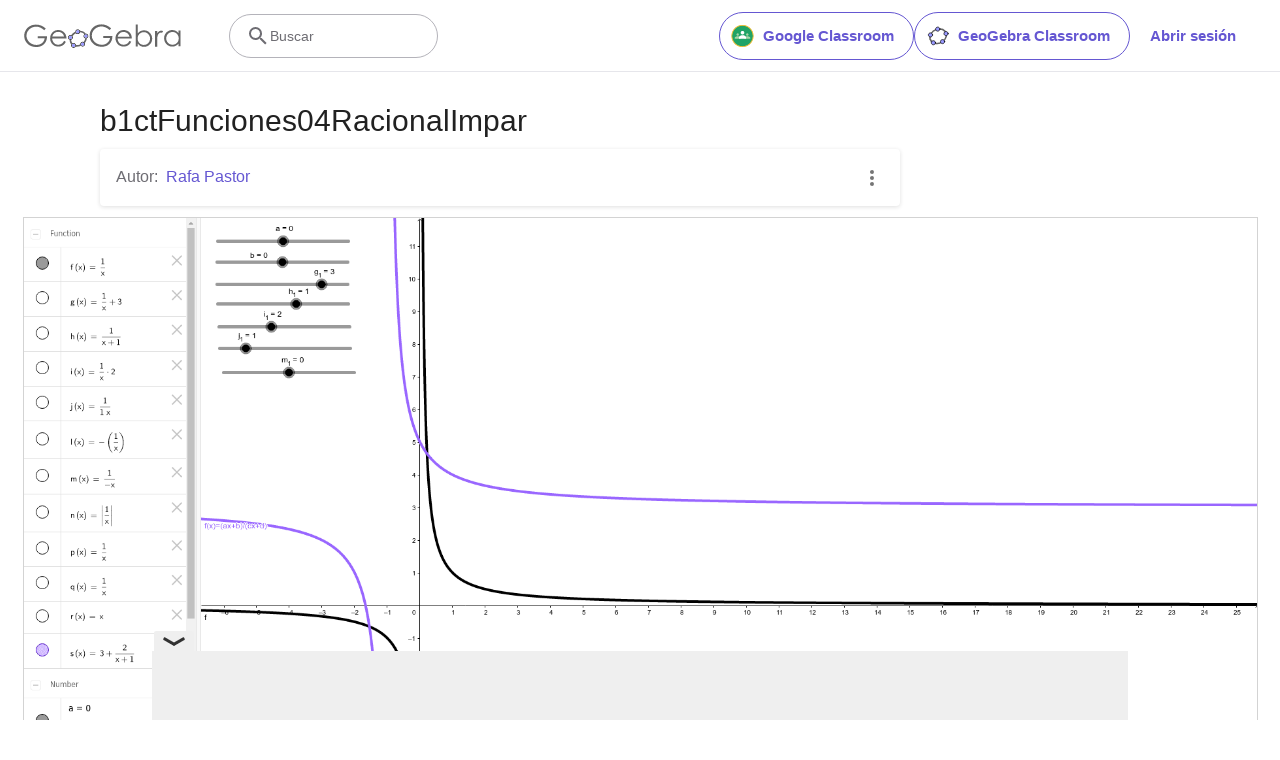

--- FILE ---
content_type: text/html; charset=utf-8
request_url: https://www.google.com/recaptcha/api2/aframe
body_size: 268
content:
<!DOCTYPE HTML><html><head><meta http-equiv="content-type" content="text/html; charset=UTF-8"></head><body><script nonce="SjjG1PfQiTJAhb8IHmfwZQ">/** Anti-fraud and anti-abuse applications only. See google.com/recaptcha */ try{var clients={'sodar':'https://pagead2.googlesyndication.com/pagead/sodar?'};window.addEventListener("message",function(a){try{if(a.source===window.parent){var b=JSON.parse(a.data);var c=clients[b['id']];if(c){var d=document.createElement('img');d.src=c+b['params']+'&rc='+(localStorage.getItem("rc::a")?sessionStorage.getItem("rc::b"):"");window.document.body.appendChild(d);sessionStorage.setItem("rc::e",parseInt(sessionStorage.getItem("rc::e")||0)+1);localStorage.setItem("rc::h",'1768826846970');}}}catch(b){}});window.parent.postMessage("_grecaptcha_ready", "*");}catch(b){}</script></body></html>

--- FILE ---
content_type: text/plain
request_url: https://rtb.openx.net/openrtbb/prebidjs
body_size: -84
content:
{"id":"a05ef4b2-4f15-4556-ae3e-b0ea073b502c","nbr":0}